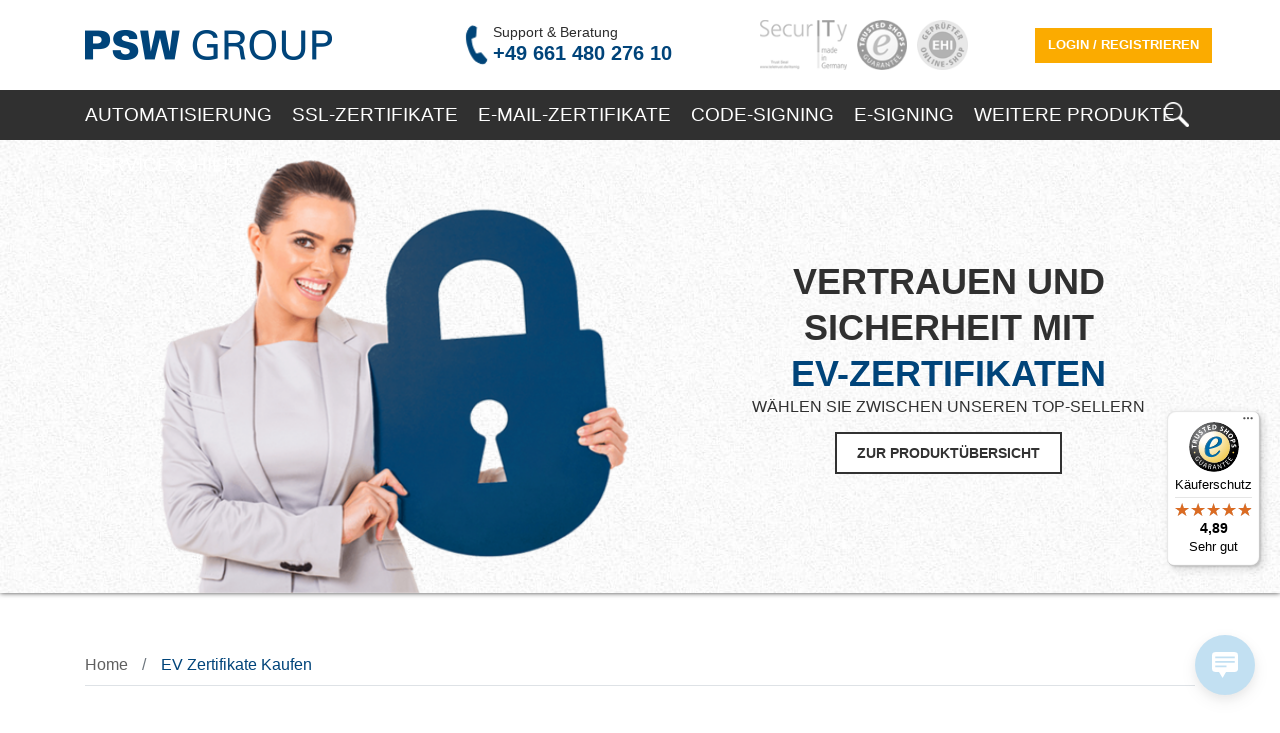

--- FILE ---
content_type: text/html; charset=utf-8
request_url: https://www.psw-group.de/ev-zertifikate-kaufen/
body_size: 15363
content:
<!DOCTYPE html>
<html lang="de-DE">
<head>
    <meta charset="utf-8">

<!-- 
	This website is powered by TYPO3 - inspiring people to share!
	TYPO3 is a free open source Content Management Framework initially created by Kasper Skaarhoj and licensed under GNU/GPL.
	TYPO3 is copyright 1998-2026 of Kasper Skaarhoj. Extensions are copyright of their respective owners.
	Information and contribution at https://typo3.org/
-->

<link rel="icon" href="/_assets/cf5a59fa2c05745ee0b01f98dd144410/Images/favicon-16x16.png" type="image/png">
<title>EV-Zertifikate Kaufen - PSW GROUP</title>
<meta name="generator" content="TYPO3 CMS">
<meta name="description" content="EV SSL-Zertifikate kaufen ab 199 € ✓Schnelle Ausstellung durch Pre-Validierung ✓ Portfolio: Thawte, GeoTrust, Sectigo, DigiCert, GlobalSign, SwissSign, Certum">
<meta name="viewport" content="width=device-width, initial-scale=1.0">
<meta name="robots" content="index,follow">


<link rel="stylesheet" href="/typo3temp/assets/compressed/merged-d9eb04466f41b0804a1b5face6ff938a-f9bc85976b3299131728ec3e0a996652.css?1765362220" media="all">




<script src="/typo3temp/assets/compressed/merged-1d89635e5eca5a831fc106eb3904701f-fb6c809db55796d28d7ffc4c0d7da730.js?1765362215"></script>



<meta name="google-site-verification" content="HyhYJ3VqsTDf_rciSggwLepIHKUmjG8vMN0dB1aaTRY" />      <script type="text/javascript" data-cmp-ab="1" src="https://cdn.consentmanager.net/delivery/autoblocking/4eb0daccb3dc.js" data-cmp-host="b.delivery.consentmanager.net" data-cmp-cdn="cdn.consentmanager.net" data-cmp-codesrc="0"></script>      <script type="text/javascript" data-cmp-ab="2" data-cmp-vendor="s974">
      var _paq = window._paq = window._paq || [];
      /* tracker methods like "setCustomDimension" should be called before "trackPageView" */
        _paq.push(['setExcludedReferrers', ['checkout.stripe.com']]);
        _paq.push(['setDomains', 'www.psw-group.de']);
        _paq.push(['setCookieDomain', 'www.psw-group.de']);
        _paq.push(['enableCrossDomainLinking']);
        _paq.push(['trackPageView']);
        _paq.push(['enableLinkTracking']);
    
        (function() {
          var u="https://matomo.psw-group.de/";
          _paq.push(['setTrackerUrl', u+'matomo.php']);
          _paq.push(['setSiteId', '14']);
          // We will also collect the website data into Website ID = 13
          _paq.push(['addTracker', u+'matomo.php', 13]);
          
          var d=document, g=d.createElement('script'), s=d.getElementsByTagName('script')[0];
          g.async=true; g.src=u+'matomo.js'; s.parentNode.insertBefore(g,s);
          })();
      </script><script type="application/ld+json">
{
  "@context": "http://schema.org",
  "@type": "LocalBusiness",
  "address": {
    "@type": "PostalAddress",
    "addressLocality": "36041 Fulda",
    "addressRegion": "Hessen",
    "streetAddress": "Flemmingstraße 20-22"
  },
  "aggregateRating": {
    "@type": "AggregateRating",
    "ratingValue": "4,9",
    "reviewCount": "615"
  },
  "description": "PSW GROUP - Unser Service geht über den Standard hinaus",
  "name": "PSW GROUP GmbH & Co. KG",
  "image": "https://www.psw-group.de/fileadmin/resources/img/psw-logo.jpg",
  "telephone": "+49 661 480 276 10"
}
</script>
<link rel="canonical" href="https://www.psw-group.de/ev-zertifikate-kaufen/">

</head>
<body>
  <!-- Google Tag Manager (noscript) -->
<noscript><iframe class="cmplazyload" data-cmp-vendor="s905" data-cmp-src="https://www.googletagmanager.com/ns.html?id=GTM-M9JNPCH"
height="0" width="0" style="display:none;visibility:hidden"></iframe></noscript>
<!-- End Google Tag Manager (noscript) -->

<!--typo3conf/ext/wacon_design/Resources/Public/Images/logo.svg-->
<mheader><div id="top"><div class="container"><div class="row"><div class="col-3 col-xl-4" id="logo"><a href="#"><div id="c1" class="frame frame-default frame-type-image frame-layout-0"><div class="ce-image ce-left ce-above"><div class="ce-gallery" data-ce-columns="1" data-ce-images="1"><div class="ce-row"><div class="ce-column"><figure class="image"><a href="/" title="PSW GROUP"><img class="image-embed-item" alt="Logo der PSW GROUP" title="PSW GROUP" src="/fileadmin/data/global/logos/psw-group.png" width="247" height="30" loading="lazy" /></a></figure></div></div></div></div></div></a></div><div class="col-3 col-xl-3 phone"><img src="/fileadmin/_processed_/f/4/csm_phone_645d4918b3.png" width="23" height="40" alt="Telefon – PSW GROUP" title="Telefon – PSW GROUP" /><div id="phone" class="col"><div id="c2" class="frame frame-default frame-type-text frame-layout-0"><p><em>Support &amp; Beratung</em><br><a href="tel://+4966148027610" target="_blank" title="Telefon" rel="noreferrer">+49 661 480 276 10</a></p></div></div></div><div class="col-3 col-xl-3" id="trusted"><div id="c3" class="frame frame-default frame-type-html frame-layout-0"><a title="Security Made In Germany" target="__BLANK" href="https://www.teletrust.de/ueber-teletrust/mitglieder/mitglied/psw_group_gmbh_co_kg"><img src="/fileadmin/template/img/it_security_color.png" alt="IT Security made in Germany – PSW GROUP" height="50" width="87"/></a><a title="Trusted Shops" target="__BLANK" href="https://www.trustedshops.de/bewertung/info_XCBCC550B1A5A83C465F624A732FE2D43.html"><img src="/fileadmin/template/img/trustedshops_color.png" alt="Trusted Shop – PSW GROUP" height="50"   width="50"/></a><a title="EHI Retail Institute" target="__BLANK" href="https://cert.ehi-siegel.de/webshop/psw-group-de_4034181?lang=deu" class="trustprofilePopup" title="Webshop Trustmark" target="_blank"><img src="/fileadmin/template/img/ehi_color.png" alt="EHI-Siegel – PSW GROUP" height="50" width="51"/></a></div></div><div class="col-3 col-xl-2" id="login"><a title="Login / Registrieren" href="/console/login/" class="btn">Login / Registrieren</a></div></div></div></div><div id="menu"><div class="container"><div class="mobilemenu pointer"><i class="fas fa-bars"></i></div><div class="mobilesearch pointer"><div class="icon" tabindex="0"></div></div><nav><div class="row sidebar-only-mob"><div class="col-12"><a title="Login / Registrieren" href="/console/login/" class="">Login / Registrieren</a></div></div><ul><li class="submenu mega"><span class="d-block d-lg-none dropdown-opener"></span><a href="/automatisierung/acme-zertifikate/">Automatisierung</a><div class="col-12 col-xl-11 drop"><div class="sub row"><div class="col-12 col-sm-12 col-lg-4"><div class="title">PKI &amp; CLM</div><ul><li><a href="/managed-pki/" title="MPKI-Lösungen">
                        MPKI-Lösungen
                      </a></li><li><a href="/essendi-xc-zertifikatsmanagement/" title="essendi xc Zertifikatsmanagement">
                        essendi xc Zertifikatsmanagement
                      </a></li><li><a href="/360-managed-pki-clm/" title="360° Managed PKI &amp; CLM">
                        360° Managed PKI &amp; CLM 
                      </a></li><li><a href="/keytalk-pki-managementplattform/" title="Keytalk PKI-Management">
                        Keytalk PKI-Management 
                      </a></li><li><a href="/zertifikatsmanagement-secardeo-topki/" title="Secardeo TOPKI">
                        Secardeo TOPKI 
                      </a></li></ul></div><div class="col-12 col-sm-12 col-lg-4"><div class="title">ACME-Zertifikate</div><ul><li><a href="/automatisierung/acme-zertifikate/" title="Übersicht">
                        Übersicht
                      </a></li></ul></div><div class="col-12 col-sm-12 col-lg-4"><div class="title">Wissen &amp; Support</div><ul><li><a href="/support/kategorie/ssl-zertifikate/" title="ACME-Support">
                        ACME-Support
                      </a></li></ul></div><div class="col-12 col-sm-12 col-lg-12 brands"><div class="title">CAs und Partner</div><img data-src="/fileadmin/template/img/ssl-brands/geotrust_logo.svg" loading="lazy" width="70" alt=""><img data-src="/fileadmin/template/img/ssl-brands/thawte_logo.svg" loading="lazy" width="70" alt=""><img data-src="/fileadmin/data/global/logos/essendi-it.svg" loading="lazy" width="70" alt=""><img data-src="/fileadmin/data/global/logos/360-gsa.png" loading="lazy" width="70" alt=""><img data-src="/fileadmin/data/global/logos/key-talk.png" loading="lazy" width="70" alt=""><img data-src="/fileadmin/data/global/logos/secardeo.svg" loading="lazy" width="70" alt=""></div></div><div class="productinfo text-center" style="background: url(/fileadmin/template/medien/megamenu/automatisierung-menue.jpg);"><div class="title">
            Zertifikatsmanagement vereinfachen
          </div><div class="teaser">
            Egal ob Unternehmen oder IT-Verantwortlicher - mit ACME erhalten Sie einen effizienten, sicheren und skalierbaren Weg zur Zertifikatsverwaltung.
          </div><button><a href="/automatisierung/acme-zertifikate/">
              Mit ACME starten
            </a></button></div></div></li><li class="submenu mega"><span class="d-block d-lg-none dropdown-opener"></span><a href="/ssl-zertifikate/" title="Übersicht SSL-Zertifikate">SSL-Zertifikate</a><div class="col-12 col-xl-11 drop"><div class="sub row"><div class="col-12 col-sm-12 col-lg-4"><div class="title">SSL-Zertifikate nach Typ</div><ul><li><a href="/ssl-zertifikate/einzel-ssl-zertifikate/" title="Einzel SSL-Zertifikate">
                        Einzel SSL-Zertifikate
                      </a></li><li><a href="/ssl-zertifikate/multidomain-ssl-zertifikate/" title="Multidomain SSL-Zertifikate">
                        Multidomain SSL-Zertifikate
                      </a></li><li><a href="/ssl-zertifikate/uc-ssl-zertifikate/" title="UC SSL-Zertifikate">
                        UC SSL-Zertifikate
                      </a></li><li><a href="/ssl-zertifikate/wildcard-ssl-zertifikate/" title="Wildcard SSL-Zertifikate">
                        Wildcard SSL-Zertifikate
                      </a></li></ul></div><div class="col-12 col-sm-12 col-lg-4"><div class="title">SSL-Zertifikate nach Validierung</div><ul><li><a href="/ssl-zertifikate/list/all/all/all/domainvalidation/all/all/all/0/0/ascending/page" title="Domainvalidierung (DV)">
                        Domainvalidierung (DV)
                      </a></li><li><a href="/ssl-zertifikate/list/all/all/all/organizationvalidation/all/all/all/0/0/ascending/page" title="Organisationsvalidierung (OV)">
                        Organisationsvalidierung (OV)
                      </a></li><li><a href="/ssl-zertifikate/list/all/all/all/extendedvalidation/all/all/all/0/0/ascending/page" title="Erweiterte Validierung (EV)">
                        Erweiterte Validierung (EV)
                      </a></li></ul></div><div class="col-12 col-sm-12 col-lg-4"><div class="title">SSL-Zertifikate Hilfe </div><ul><li><a href="/support/" title="PSW GROUP Support">
                        PSW GROUP Support
                      </a></li><li><a href="/ssl/tools/zertifikatstest" title="SSL-Check">
                        SSL-Check
                      </a></li><li><a href="/console/login" title="SSL-Dekoder">
                        SSL-Dekoder
                      </a></li><li><a href="/console/login" title="CSR-Generator">
                        CSR-Generator
                      </a></li><li><a href="/console/login" title="SSL-Konverter">
                        SSL-Konverter
                      </a></li><li><a href="https://github.com/psw-group" title="PSW API">
                        PSW API
                      </a></li><li><a href="/installationsservice" title="Installationsservice">
                        Installationsservice
                      </a></li></ul></div><div class="col-12 col-sm-12 col-lg-12 brands"><div class="title">SSL Brands</div><a href="/digicert/"><img data-src="/fileadmin/template/img/ssl-brands/digicert_logo.svg" loading="lazy" width="70" alt=""></a><a href="/sectigo/"><img data-src="/fileadmin/template/img/ssl-brands/sectigo.svg" loading="lazy" width="70" alt=""></a><a href="/thawte/"><img data-src="/fileadmin/template/img/ssl-brands/thawte.svg" loading="lazy" width="70" alt=""></a><a href="/geotrust/"><img data-src="/fileadmin/template/img/ssl-brands/geotrust.svg" loading="lazy" width="70" alt=""></a><a href="/globalsign/"><img data-src="/fileadmin/template/img/ssl-brands/globalsign.svg" loading="lazy" width="70" alt=""></a><a href="/swisssign/"><img data-src="/fileadmin/template/img/ssl-brands/swisssign_logo.svg" loading="lazy" width="70" alt=""></a><a href="/certum/"><img data-src="/fileadmin/template/img/ssl-brands/certum_logo.svg" loading="lazy" width="70" alt=""></a><a href="/alphassl/"><img data-src="/fileadmin/template/img/ssl-brands/alphassl.svg" loading="lazy" width="70" alt=""></a><a href="/geotrust/"><img data-src="/fileadmin/template/img/ssl-brands/rapidssl_logo.svg" loading="lazy" width="70" alt=""></a><a href="/d-trust/"><img data-src="/fileadmin/template/img/ssl-brands/d-trust.svg" loading="lazy" width="70" alt=""></a></div></div><div class="productinfo text-center" style="background: url(/fileadmin/template/medien/megamenu/hero2_mega.jpg);"><div class="title">
            Automatisierte Bestellung und Installation
          </div><div class="teaser">
            Nutzen Sie unsere PSW ACME Client und<br />
automatisieren die Bestellung<br />
und Installation
          </div><button><a href="/acme-client/">
              PSW ACME Client
            </a></button></div></div></li><li class="submenu mega"><span class="d-block d-lg-none dropdown-opener"></span><a href="/smime/" title="Übersicht E-Mail-Zertifikate">E-Mail-Zertifikate</a><div class="col-12 col-xl-11 drop"><div class="sub row"><div class="col-12 col-sm-12 col-lg-4"><div class="title">E-Mail Verschlüsselung nach Validierung</div><ul><li><a href="/smime/e-mailvalidierte-zertifikate/" title="E-Mailvalidierte Zertifikate">
                        E-Mailvalidierte Zertifikate
                      </a></li><li><a href="/smime/identitaetsvalidierte-zertifikate" title="Identitätsvalidierte Zertifikate">
                        Identitätsvalidierte Zertifikate
                      </a></li><li><a href="/smime/organisationsvalidierte-zertifikate/" title="Organisationsvalidierte Zertifikate">
                        Organisationsvalidierte Zertifikate
                      </a></li><li><a href="/smime/rsassa-pss/" title="RSASSA-PSS">
                        RSASSA-PSS
                      </a></li></ul></div><div class="col-12 col-sm-12 col-lg-4"><div class="title">E-Mail Verschlüsselung nach Klassen</div><ul><li><a href="/smime/list/class1/all/all/all/all/all/all/0/0/ascending/page" title="Class 1">
                        Class 1
                      </a></li><li><a href="/smime/list/class2/all/all/all/all/all/all/0/0/ascending/page" title="Class 2">
                        Class 2
                      </a></li><li><a href="/smime/list/class3/all/all/all/all/all/all/0/0/ascending/page" title="Class 3">
                        Class 3
                      </a></li></ul></div><div class="col-12 col-sm-12 col-lg-4"><div class="title">E-Mail Zertifikate für Vertrauen und Branding</div><ul><li><a href="/verified-mark-zertifikate" title="Verified Mark Zertifikate (VMC)">
                        Verified Mark Zertifikate (VMC)
                      </a></li><li><a href="/common-mark-zertifikate/" title="Common Mark Zertifikate (CMC)">
                        Common Mark Zertifikate (CMC)
                      </a></li></ul></div><div class="col-12 col-sm-12 col-lg-12 brands"><div class="title">E-Mail Verschlüsselungs Brands</div><a href="/digicert/"><img data-src="/fileadmin/template/img/ssl-brands/digicert_logo.svg" loading="lazy" width="70" alt=""></a><a href="/sectigo/"><img data-src="/fileadmin/template/img/ssl-brands/sectigo.svg" loading="lazy" width="70" alt=""></a><a href="/globalsign/"><img data-src="/fileadmin/template/img/ssl-brands/globalsign.svg" loading="lazy" width="70" alt=""></a><a href="/certum/"><img data-src="/fileadmin/template/img/ssl-brands/certum_logo.svg" loading="lazy" width="70" alt=""></a><a href="/swisssign/"><img data-src="/fileadmin/template/img/ssl-brands/swisssign_logo.svg" loading="lazy" width="70" alt=""></a><a href="/d-trust/"><img data-src="/fileadmin/template/img/ssl-brands/d-trust.svg" loading="lazy" width="70" alt=""></a><a href="/procilon/"><img data-src="/fileadmin/template/img/ssl-brands/procilon_logo.svg" loading="lazy" width="70" alt=""></a><a href="/eviden/"><img data-src="/fileadmin/template/img/ssl-brands/eviden-atos.svg" loading="lazy" width="70" alt=""></a></div></div><div class="productinfo text-center" style="background: url(/fileadmin/template/medien/megamenu/hero2_mega.jpg);"><div class="title">
            Einfache Zertifikatsverwaltung
          </div><div class="teaser">
            Nutzen Sie unsere PSW API oder<br />
PSW Konsole für Einzel- aber<br />
auch Mehrfachbestellungen
          </div><button><a href="/console/login" title="Login/Registrieren">
              Login/Registrieren
            </a></button></div></div></li><li class="submenu mega"><span class="d-block d-lg-none dropdown-opener"></span><a href="/code-signing/" title="Übersicht Code-Signing">Code-Signing</a><div class="col-12 col-xl-11 drop"><div class="sub row"><div class="col-12 col-sm-12 col-lg-4"><div class="title">Code-Signing nach Ausstellung</div><ul><li><a href="/code-signing/hardware-token/" title="Hardware Token">
                        Hardware Token
                      </a></li><li><a href="/code-signing/hsm/" title="HSM">
                        HSM
                      </a></li><li><a href="/code-signing/cloud/" title="Cloud">
                        Cloud
                      </a></li></ul></div><div class="col-12 col-sm-12 col-lg-4"><div class="title">Code-Signing nach Validierung</div><ul><li><a href="/code-signing/list/all/all/all/organizationvalidation/all/all/all/0/0/ascending/page-1/" title="Code Signing Standard">
                        Code Signing Standard
                      </a></li><li><a href="/code-signing/ev-code-signing" title="EV Code Signing">
                        EV Code Signing
                      </a></li></ul></div><div class="col-12 col-sm-12 col-lg-4"><div class="title">Code-Signing Hilfe</div><ul><li><a href="/support/category/codesigning-zertifikate/" title="PSW GROUP Support">
                        PSW GROUP Support
                      </a></li><li><a href="https://github.com/psw-group" title="PSW API">
                        PSW API
                      </a></li></ul></div><div class="col-12 col-sm-12 col-lg-12 brands"><div class="title">Code Signing Brands</div><a href="/sectigo/"><img data-src="/fileadmin/template/img/ssl-brands/sectigo.svg" loading="lazy" width="70" alt=""></a><a href="/digicert/"><img data-src="/fileadmin/template/img/ssl-brands/digicert_logo.svg" loading="lazy" width="70" alt=""></a><a href="/globalsign/"><img data-src="/fileadmin/template/img/ssl-brands/globalsign.svg" loading="lazy" width="70" alt=""></a></div></div><div class="productinfo text-center" style="background: url(/fileadmin/template/medien/megamenu/hero2_mega.jpg);"><div class="title">
            Einfache Zertifikatsverwaltung
          </div><div class="teaser">
            Nutzen Sie unsere PSW API oder<br />
PSW Konsole für Einzel- aber<br />
auch Mehrfachbestellungen
          </div><button><a href="/console/login" title="Login/Registrieren">
              Login/Registrieren
            </a></button></div></div></li><li class="submenu mega"><span class="d-block d-lg-none dropdown-opener"></span><a href="/esigning/">E-Signing</a><div class="col-12 col-xl-11 drop"><div class="sub row"><div class="col-12 col-sm-12 col-lg-4"><div class="title">E-SIGNING PRODUKTE</div><ul><li><a href="/esigning/document-signing" title="Document-Signing-Zertifikate">
                        Document-Signing-Zertifikate
                      </a></li><li><a href="/esigning/signius-signaturpakete" title="SIGNIUS Signaturpakete">
                        SIGNIUS Signaturpakete
                      </a></li><li><a href="/esigning/fortgeschrittene-elektronische-signatur/" title="Fortgeschrittene elektronische Signatur">
                        Fortgeschrittene elektronische Signatur
                      </a></li><li><a href="/esigning/qualifizierte-elektronische-signatur" title="Qualifizierte elektronische Signatur">
                        Qualifizierte elektronische Signatur
                      </a></li></ul></div><div class="col-12 col-sm-12 col-lg-4"><div class="title">E-SIGNING NACH ANZAHL</div><ul><li><a href="/esigning/document-signing/list/all/all/all/all/all/unbegrenzt/all/0/0/ascending/page" title="Keine Limitierung">
                        Keine Limitierung
                      </a></li><li><a href="/esigning/document-signing/list/all/all/all/all/all/500/all/0/0/ascending/page" title="500 Signaturen">
                        500 Signaturen
                      </a></li><li><a href="/esigning/document-signing/list/all/all/all/all/all/2000/all/0/0/ascending/page" title="2000 Signaturen">
                        2000 Signaturen
                      </a></li><li><a href="/esigning/document-signing/list/all/all/all/all/all/5000/all/0/0/ascending/page" title="5000 Signaturen">
                        5000 Signaturen
                      </a></li></ul></div><div class="col-12 col-sm-12 col-lg-4"><div class="title">E-SIGNING HILFE</div><ul><li><a href="/support/" title="PSW GROUP Support">
                        PSW GROUP Support
                      </a></li><li><a href="https://github.com/psw-group" title="PSW API">
                        PSW API
                      </a></li></ul></div><div class="col-12 col-sm-12 col-lg-12 brands"><div class="title">E-SIGNING BRANDS</div><a href="/digicert/"><img data-src="/fileadmin/template/img/ssl-brands/digicert_logo.svg" loading="lazy" width="70" alt=""></a><a href="/sectigo/"><img data-src="/fileadmin/template/img/ssl-brands/sectigo.svg" loading="lazy" width="70" alt=""></a><a href="/globalsign/"><img data-src="/fileadmin/template/img/ssl-brands/globalsign.svg" loading="lazy" width="70" alt=""></a><a href="/d-trust/"><img data-src="/fileadmin/template/img/ssl-brands/d-trust.svg" loading="lazy" width="70" alt=""></a><a href="/certum/"><img data-src="/fileadmin/template/img/ssl-brands/certum_logo.svg" loading="lazy" width="70" alt=""></a><a href="/esigning/signius-signaturpakete/"><img data-src="/fileadmin/data/global/logos/signius.svg" loading="lazy" width="70" alt=""></a></div></div><div class="productinfo text-center" style="background: url(/fileadmin/template/medien/megamenu/hero2_mega.jpg);"><div class="title">
            Einfache Zertifikatsverwaltung
          </div><div class="teaser">
            Nutzen Sie unsere PSW API oder<br />
PSW Konsole für Einzel- aber<br />
auch Mehrfachbestellungen
          </div><button><a href="https://www.psw-group.de/console/login" title="Login/Registrieren">
              Login/Registrieren
            </a></button></div></div></li><li class="submenu mega"><span class="d-block d-lg-none dropdown-opener"></span><a href="/softwarelizenzen/">Weitere Produkte</a><div class="col-12 col-xl-11 drop"><div class="sub row"><div class="col-12 col-sm-12 col-lg-4"><div class="title">Softwarelizenzen</div><ul><li><a href="/softwarelizenzen/plesk/" title="Plesk">
                        Plesk
                      </a></li><li><a href="/softwarelizenzen/liveconfig/" title="LiveConfig">
                        LiveConfig
                      </a></li><li><a href="/softwarelizenzen/cloudlinux/" title="CloudLinux">
                        CloudLinux
                      </a></li><li><a href="/softwarelizenzen/pdflib/" title="PDFlib">
                        PDFlib
                      </a></li></ul></div><div class="col-12 col-sm-12 col-lg-4"><div class="title">Vertrauenslösungen</div><ul><li><a href="/rapidlei/" title="RapidLEI">
                        RapidLEI
                      </a></li></ul></div><div class="col-12 col-sm-12 col-lg-4"><div class="title">Website Security</div><ul><li><a href="/website-security" title="Website Security">
                        Website Security
                      </a></li><li><a href="/website-security/backup-service" title="Backup-Service">
                        Backup-Service
                      </a></li><li><a href="/website-security/schwachstellen-scan" title="Schwachstellen Scan">
                        Schwachstellen Scan
                      </a></li><li><a href="/sectigo/sitelock" title="Sectigo SiteLock">
                        Sectigo SiteLock
                      </a></li></ul></div><div class="col-12 col-sm-12 col-lg-12 brands"><div class="title">Unsere Brands</div><a href="/softwarelizenzen/plesk/"><img data-src="/fileadmin/data/global/logos/plesk.svg" loading="lazy" width="70" alt=""></a><a href="/softwarelizenzen/liveconfig/"><img data-src="/fileadmin/data/global/logos/liveconfig.svg" loading="lazy" width="70" alt=""></a><a href="/softwarelizenzen/cloudlinux/"><img data-src="/fileadmin/data/global/logos/cloudlinux-os.svg" loading="lazy" width="70" alt=""></a><a href="/softwarelizenzen/pdflib/"><img data-src="/fileadmin/data/global/icons/pdflib.svg" loading="lazy" width="70" alt=""></a><a href="/rapidlei/"><img data-src="/fileadmin/data/global/logos/rapidlei.svg" loading="lazy" width="70" alt=""></a><a href="/verified-mark-zertifikate/"><img data-src="/fileadmin/template/img/ssl-brands/digicert_logo.svg" loading="lazy" width="70" alt=""></a><a href="/essendi-xc-zertifikatsmanagement/"><img data-src="/fileadmin/data/global/logos/essendi-it.svg" loading="lazy" width="70" alt=""></a><a href="/zertifikatsmanagement-secardeo-topki/"><img data-src="/fileadmin/data/global/logos/secardeo.svg" loading="lazy" width="70" alt=""></a><a href="/sectigo/sitelock/#c2693"><img data-src="/fileadmin/data/global/logos/sitelock.svg" loading="lazy" width="70" alt=""></a></div></div><div class="productinfo text-center" style="background: url(/fileadmin/template/medien/megamenu/hero1_mega.jpg);"><div class="title">
            Kompetente Produktberatung
          </div><div class="teaser">
            Unser Support unterstützt Sie gerne<br />
bei der Auswahl des richtigen<br />
Produkts!<br />
+49 661 / 480 276 10<br />
support@psw.de
          </div><button><a href="/kontakt/" title="Kontakt aufnehmen">
              Kontakt
            </a></button></div></div></li><li class="submenu mega"><span class="d-block d-lg-none dropdown-opener"></span><a href="/kontakt/">Service &amp; Hilfe</a><div class="col-12 col-xl-11 drop"><div class="sub row"><div class="col-12 col-sm-12 col-lg-4"><div class="title">PSW GROUP</div><ul><li><a href="/profil/" title="Profil">
                        Profil
                      </a></li><li><a href="/kontakt/" title="Kontakt">
                        Kontakt
                      </a></li><li><a href="/agb/" title="AGB">
                        AGB
                      </a></li><li><a href="/widerrufsrecht/" title="Widerrufsrecht">
                        Widerrufsrecht
                      </a></li><li><a href="/datenschutz/" title="Datenschutz">
                        Datenschutz
                      </a></li><li><a href="/impressum/" title="Impressum">
                        Impressum
                      </a></li><li><a href="/zertifizierungen" title="Zertifizierungen">
                        Zertifizierungen
                      </a></li><li><a href="/stellenangebote/" title="Stellenangebote">
                        Stellenangebote
                      </a></li></ul></div><div class="col-12 col-sm-12 col-lg-4"><div class="title">Service</div><ul><li><a href="/blog/" title="Blog">
                        Blog
                      </a></li><li><a href="/downloads/" title="Downloads">
                        Downloads
                      </a></li><li><a href="/bewertungsportale/" title="Bewertungsportale">
                        Bewertungsportale
                      </a></li><li><a href="/so-kaufen-sie-bei-uns/" title="So kaufen Sie bei uns">
                        So kaufen Sie bei uns
                      </a></li><li><a href="/zahlungsarten/" title="Zahlungsarten">
                        Zahlungsarten
                      </a></li><li><a href="/widerrufsformular/" title="Widerrufsformular">
                        Widerrufsformular
                      </a></li><li><a href="/reseller-werden/" title="Reseller werden">
                        Reseller werden
                      </a></li></ul></div><div class="col-12 col-sm-12 col-lg-4"><div class="title">Tools</div><ul><li><a href="https://www.psw-group.de/support/" title="PSW GROUP Support">
                        PSW GROUP Support
                      </a></li><li><a href="https://www.psw-group.de/acme-client/" title="PSW ACME Client">
                        PSW ACME Client
                      </a></li><li><a href="https://www.psw-group.de/ssl/tools/zertifikatstest" title="SSL-Check">
                        SSL-Check
                      </a></li><li><a href="/console/login" title="CSR-Generator">
                        CSR-Generator
                      </a></li><li><a href="/console/login" title="CSR-Decoder">
                        CSR-Decoder
                      </a></li><li><a href="/console/login" title="Zertifikat-Konverter">
                        Zertifikat-Konverter
                      </a></li><li><a href="https://github.com/psw-group" title="PSW API">
                        PSW API
                      </a></li><li><a href="https://www.psw-group.de/installationsservice/" title="Installationsservice">
                        Installationsservice
                      </a></li></ul></div><div class="col-12 col-sm-12 col-lg-12 brands"><div class="title">Social Media</div><a href="https://de.linkedin.com/company/pswgroup" target="_blank" rel="noreferrer" title="Besuche uns auf LinkedIn"><img data-src="/fileadmin/data/global/icons/linkedin.svg" loading="lazy" width="70" alt=""></a><a href="https://www.instagram.com/pswgroup/" target="_blank" rel="noreferrer" title="Besuche uns auf Instagram"><img data-src="/fileadmin/data/global/icons/instagram.svg" loading="lazy" width="70" alt=""></a><a href="https://www.youtube.com/channel/UCR00PB8_0s7LRPwGHB6UlgA" target="_blank" rel="noreferrer" title="Besuche uns auf YouTube"><img data-src="/fileadmin/data/global/icons/youtube.svg" loading="lazy" width="70" alt=""></a><a href="https://de-de.facebook.com/pswgroup" target="_blank" rel="noreferrer" title="Besuche uns auf Facebook"><img data-src="/fileadmin/data/global/icons/facebook.svg" loading="lazy" width="70" alt=""></a><a href="https://www.xing.com/pages/pswgroup" class="_blank"><img data-src="/fileadmin/data/global/icons/xing.svg" loading="lazy" width="70" alt=""></a><a href="https://x.com/pswgroup" target="_blank" rel="noreferrer" title="Besuche uns auf X"><img data-src="/fileadmin/data/global/icons/x.svg" loading="lazy" width="70" alt=""></a></div></div><div class="productinfo text-center" style="background: url(/fileadmin/template/medien/megamenu/hero1_mega.jpg);"><div class="title">
            Kompetente Produktberatung
          </div><div class="teaser">
            Unser Support unterstützt Sie gerne<br />
bei der Auswahl des richtigen<br />
Produkts!<br />
+49 661 / 480 276 10<br />
support@psw.de
          </div><button><a href="/kontakt/" title="Kontakt aufnehmen">
              Kontakt
            </a></button></div></div></li><li class="search pointer" title="Suche" tabindex="0"></li></ul></nav><div class="col-12 col-sm-12 col-lg-5" id="searchinput"><div id="c3113" class="frame frame-default frame-type-ke_search_pi1 frame-layout-0"><div class="tx-kesearch-pi1">
	
	<form method="get" id="form_kesearch_pi1" name="form_kesearch_pi1"  action="/suchergebnisse/">
		
                
    
    <fieldset class="kesearch_searchbox input">
        
        
        
        <input type="search" id="ke_search_sword" class="form-control" name="tx_kesearch_pi1[sword]" value="" placeholder="Suchbegriff eingeben..."  minlength="4" aria-label="Suchbegriff eingeben..." tabindex="0" />
        <input class="icon" type="submit" value="Finden" />
    </fieldset>

            
	</form>

</div>
</div></div></div></div></mheader>


<div class="main_content">
    
        <div id="pageContentHeader" class="homeslider-big">
            

<div id="homeslider">
    <div id="carouselExampleControls" class="carousel slide" data-ride="carousel">
        
            
                
            

            
        
                <div class="carousel-inner container">
            
        
            <div
                class="carousel-item row active ">

                <div class="col-12 col-md-5 image-bottom">
                    <div class="col-12">
                        
                            <img srcset="/fileadmin/_processed_/f/6/csm_ssl-zertifikate_und_ev_zertifikate_76af696a60.png 100w,
                      /fileadmin/_processed_/f/6/csm_ssl-zertifikate_und_ev_zertifikate_76af696a60.png 700w,
                /fileadmin/_processed_/f/6/csm_ssl-zertifikate_und_ev_zertifikate_2c3a40748b.png 900w,
                /fileadmin/_processed_/f/6/csm_ssl-zertifikate_und_ev_zertifikate_1c9e35196d.png 1200w" class="d-block" alt="EV Zertifikate kaufen" title="EV Zertifikate kaufen" src="/fileadmin/template/medien/Sliderimages/ssl-zertifikate_und_ev_zertifikate.png" width="667" height="492" />

                        
                    </div>
                </div>
                <div class="carousel-caption col-md-7 align-middle">
                    <div class="carousel-text">
                        
                            <p class="text-center"><span class="text_middle_bold">vertrauen und sicherheit mit</span></p>
<p class="text-center"><span class="text_middle"><strong>ev-zertifikaten</strong></span></p>
<p class="text-center"><span class="introtext_slider">Wählen Sie zwischen unseren Top-Sellern</span></p>
<p class="text-center"><a href="/ssl-zertifikate/ev-ssl-zertifikate/" class="cta_slider" title="EV-SSL-Zertifikate anzeigen">zur Produktübersicht</a></p>
                        
                    </div>
                </div>
                <div class="col-md-12 image-center">

                    
                </div>
            </div>

        
</div>



</div>
</div>

        </div>

        
            <div class="brotkrumen" style="padding-top: 20px; padding-bottom: 20px;">
                <div class="container">
                    <main>
                        <div class="row wrow">
                            <div class="col-md-12">
                                <nav aria-label="breadcrumb">
                                    <ol class="breadcrumb border-bottom pb-2">
                                        
                                            
                                                    
                                                            <li class="breadcrumb-item"><a href="/">Home</a></li>
                                                        
                                                
                                        
                                            
                                                    
                                                            
                                                                    <li class="breadcrumb-item active"><a href="/ev-zertifikate-kaufen/">EV Zertifikate Kaufen</a></li>
                                                                
                                                        
                                                
                                        
                                    </ol>
                                </nav>
                            </div>
                        </div>
                    </main>
                </div>
            </div>
        
        <!--TYPO3SEARCH_begin-->
        <div class="col-md-12" style="padding-top: 20px; padding-bottom: 20px;">
    <div class="container">
        <main class="row">
            
                
    

            <div id="c799" class="frame frame-default frame-type-text frame-layout-0 frame-space-after-large">
                
                
                    



                
                
                    

    
        <header>
            

	
			<h1 class="ce-headline-center">
				EV-Zertifikate kaufen – unsere Top-Seller 
			</h1>
		



            



            



        </header>
    



                
                

    <h4 class="text-center">&nbsp;</h4>
<h4 class="text-center"><strong>Erhöhen Sie effizient und zielgerichtet die Sicherheit und das Vertrauen für Ihre Webpräsenz. Mit der PSW GROUP als Sicherheitspartner profitieren Sie von Sicherheitslösungen, die individuell Ihrem Bedarf und Budget angepasst sind. Erleben Sie, dass Verschlüsselung günstig, einfach und effizient sein kann.</strong></h4>


                
                    



                
                
                    



                
            </div>

        


            
                <div class="frame frame-default frame-type-3col frame-layout-0">
    
    <div class="row wrow">
        <div class="col-md-4 mb-3">
            
                <div class="col-12 mt-5 iconCardElement">
    <div class="row mb-4">
        
                <div class="col-12 cardtop" style="text-align: center;">
                    
    
            
                    
                        <img src="/fileadmin/template/medien/comodo-ev-psw-group.png" width="249" height="316" alt="Sectigo (ehemals Comodo) EV" title="Sectigo EV" />
                    
                
        

                </div>
            
    </div>
    <div class="row mb-3">
        <div class="col-md-12 text-center cardheader">
            
                Sectigo (ehemals Comodo) EV ab 199,- €<br />
            
        </div>
    </div>
    <div class="row">
        <div class="col-md-12 text-justify cardtext">
            
                <p class="text text-center">(1 Jahr inkl. MwSt.)</p>
<p class="text text-center">Mit dem Kauf eines Sectigo (ehemals Comodo) EV erhalten Sie eine <b>grüne Adressleiste</b> sowie ein TrustSeal, zudem erhalten Sie eine Warranty von bis zu 1.750.000 $.</p>
<p class="text text-center">&nbsp;</p>
<p class="text text-center"><a href="/ssl-zertifikate/einzel-ssl-zertifikate/erweitert-validiert/" class="cta_slider" title="EV-Einzel-Zertifikate kaufen">Jetzt Kaufen</a></p><br />
            
        </div>
    </div>
</div>



            
        </div>
        <div class="col-md-4 mb-3">
            
                <div class="col-12 mt-5 iconCardElement">
    <div class="row mb-4">
        
                <div class="col-12 cardtop" style="text-align: center;">
                    
    
            
                    
                        <img src="/fileadmin/template/medien/ssl-webserver-psw-group.png" width="249" height="316" alt="thawte SSL WebServer with EV – PSW GROUP" title="thawte SSL WebServer with EV – PSW GROUP" />
                    
                
        

                </div>
            
    </div>
    <div class="row mb-3">
        <div class="col-md-12 text-center cardheader">
            
                SSL WebServer with EV ab 199,- €<br />
            
        </div>
    </div>
    <div class="row">
        <div class="col-md-12 text-justify cardtext">
            
                <p class="text text-center">(1 Jahr inkl. MwSt.)</p>
<p class="text text-center">Kaufen Sie das SSL WebServer with EV von Thawte, erhalten Sie eine Warranty von 1.500.000 $, eine <b>grüne Adressleiste</b> und ein dynamisches SiteSeal.</p>
<p class="text text-center">&nbsp;</p>
<p class="text text-center"><a href="/ssl-zertifikate/einzel-ssl-zertifikate/erweitert-validiert/" class="cta_slider" title="EV-Einzel-Zertifikate kaufen">Jetzt Kaufen</a></p><br />
            
        </div>
    </div>
</div>



            
        </div>
        <div class="col-md-4 mb-3">
            
                <div class="col-12 mt-5 iconCardElement">
    <div class="row mb-4">
        
                <div class="col-12 cardtop" style="text-align: center;">
                    
    
            
                    
                        <img src="/fileadmin/template/medien/true-businessid-psw-group.png" width="249" height="317" alt="GeoTrust True Business ID with EV – PSW GROUP" title="GeoTrust True Business ID with EV – PSW GROUP" />
                    
                
        

                </div>
            
    </div>
    <div class="row mb-3">
        <div class="col-md-12 text-center cardheader">
            
                True Business ID with EV ab 199,- € / Jahr<br />
            
        </div>
    </div>
    <div class="row">
        <div class="col-md-12 text-justify cardtext">
            
                <p class="text text-center">(1 Jahr inkl. MwSt.)</p>
<p class="text text-center">Bei dem Kauf eines True Business ID with EV von GeoTrust erhalten Sie die <b>grüne Adressleiste</b>, ein dynamisches SiteSeal sowie eine Warranty von 1.500.000 $.</p>
<p class="text text-center">&nbsp;</p>
<p class="text text-center"><a href="/ssl-zertifikate/einzel-ssl-zertifikate/erweitert-validiert/" class="cta_slider" title="EV-Einzel-Zertifikate kaufen">Jetzt Kaufen</a></p><br />
            
        </div>
    </div>
</div>



            
        </div>
    </div>

</div>

            
        </main>
    </div>
</div><div class="col-md-12"
     style="background-color: #00447a; color: white !important; padding-top: 20px; padding-bottom: 20px;">
    <div class="container">
        <main class="row">
            
                
    

            <div id="c805" class="frame frame-default frame-type-header frame-layout-0 frame-space-before-medium frame-space-after-medium">
                
                
                    



                
                
                    

    
        <header>
            

	
			<h2 class="ce-headline-center">
				EV-Zertifikate kaufen und grüne Adressleiste erhalten
			</h2>
		



            



            



        </header>
    



                
                
                
                    



                
                
                    



                
            </div>

        


            
                <div class="frame frame-default frame-type-2col frame-layout-0">
    
    <div class="row wrow">
        <div class="col-md-6 mb-3">
            
                
    

            <div id="c807" class="frame frame-default frame-type-text frame-layout-0">
                
                
                    



                
                
                    

    



                
                

    <p class="text-justify">Holen Sie sich die maximale Absicherung für Ihre Website und leben Sie Datenschutz mit EV-Zertifikaten. Diese höchste Validierungsstufe bei SSL-Zertifikaten schafft hohes Vertrauen in Ihre Website: Ihre Website-Besucher erkennen an der grünen Adressleiste sofort, dass Ihnen der Schutz persönlicher Daten sehr wichtig ist.<br> <br> Schon auf den ersten Blick wird für Besucher ebenfalls sichtbar, wer hinter der Domain steckt. Sie zeigen sich transparent und schaffen somit Vertrauen, was Ihren Umsatz stärkt. Heben Sie sich durch eine starke Validierung vom Wettbewerb ab! Ihr Extended Validation-Zertifikat, kurz: EV-Zertifikat, schafft deshalb dieses Vertrauen, weil Sie als Zertifikate-Inhaber intensiv geprüft, also validiert werden. Nur wenn Sie in einem öffentlichen Register wie dem Handelsregister geführt werden, können Sie ein EV-Zertifikat kaufen. Dennoch ist es nicht schwer, ein solches Hochsicherheits-Zertifikat zu installieren. Lassen Sie sich dazu beraten oder buchen Sie unseren Installationsservice!</p>


                
                    



                
                
                    



                
            </div>

        


            
        </div>
        <div class="col-md-6 mb-3">
            
                
    

            <div id="c808" class="frame frame-default frame-type-image frame-layout-0">
                
                
                    



                
                
                    

    



                
                

    <div class="ce-image ce-center ce-above">
        

    <div class="ce-gallery" data-ce-columns="1" data-ce-images="1">
        
            <div class="ce-outer">
                <div class="ce-inner">
        
        
            <div class="ce-row">
                
                    
                        <div class="ce-column">
                            

        
<figure class="image">
    
            
                    
<img class="image-embed-item" alt="Bild grüne Adressleiste" src="/fileadmin/template/medien/gruene-adressleiste-psw-group.jpg" width="481" height="373" loading="lazy" />


                
        
    
</figure>


    


                        </div>
                    
                
            </div>
        
        
                </div>
            </div>
        
    </div>



    </div>


                
                    



                
                
                    



                
            </div>

        


            
        </div>
    </div>
    
</div>

            
        </main>
    </div>
</div><div class="col-md-12" style="padding-top: 20px; padding-bottom: 20px;">
    <div class="container">
        <main class="row">
            
                
    

            <div id="c810" class="frame frame-default frame-type-text frame-layout-0">
                
                
                    



                
                
                    

    
        <header>
            

	
			<h2 class="tc13 ">EV-Zertifikate kaufen: FAQ</h2>
		



            



            



        </header>
    



                
                

    <p>&nbsp;</p>
<p><a href="#c811" title="Zur Antwort">1.) Welche Websites sollten EV-Zertifikate verwenden?</a><br> <a href="#c817" title="Zur Antwort">2.) Welche bekannten Websites verwenden EV-Zertifikate?</a><br> <a href="#c812" title="Zur Antwort">3.) Wie funktioniert Extended Validation?</a><br> <a href="#c813" title="Zur Antwort">4.) Ist ein höheres Maß an Authentifizierung überhaupt erforderlich?</a><br> <a href="#c814" title="Zur Antwort">5.) Kann jede Website EV-Zertifikate einbinden?</a><br> <a href="#c815" title="Zur Antwort">6.) Welche Informationen sind für die Anmeldung erforderlich?</a><br> <a href="#c816" title="Zur Antwort">7.) Wie lange dauert das Ausstellen eines EV-Zertifikats?</a><br> &nbsp;</p>


                
                    



                
                
                    



                
            </div>

        


            
                
    

            <div id="c811" class="frame frame-default frame-type-text frame-layout-0 frame-space-before-medium">
                
                
                    



                
                
                    

    



                
                

    <div id="c1875"><h3><strong>Welche Websites sollten EV-Zertifikate verwenden?</strong></h3><div class="ce-textpic ce-right ce-intext"><div class="ce-bodytext"><p id="faq1">Verschlüsselung ist für jede Website ein wichtiges Thema! Grundsätzlich ist es so, dass eine höhere Validierungsstufe dann angebracht ist, wenn mehr persönliche Daten eingegeben werden können. Das bedeutet: beim privaten Blog genügen domainvalidierte SSL-Zertifikate. Sind jedoch Kommentare mit Eingabe der E-Mail-Adresse, Newsletter-Bestellungen oder sonstige Eingaben möglich, müssen die persönlichen Daten mindestens mit einem organisationsvalidierten SSL/TLS-Zertifikat geschützt werden.<br> <br> Das Extended Validation-Zertifikat ist die höchste Schutzstufe. Mit diesen EV-Zertifikaten schützen Sie Sites fürs Online-Banking, Social Media-Sites werden mittels EV-Zertifikat abgesichert, aber auch Online-Shops und Sites, in denen mehr Eingaben möglich sind, sind auf diesen XXL-Schutz angewiesen. Mittlerweile werden sogar Abmahnungen für Sites fällig, die gänzlich ohne SSL/TLS-Verschlüsselung ungeschützt im Web liegen. Heben Sie sich davon ab und gönnen Sie den persönlichen Daten Ihrer Website-Besucher maximalen Schutz – mit EV-Zertifikaten.</p></div></div></div>


                
                    



                
                
                    



                
            </div>

        


            
                
    

            <div id="c817" class="frame frame-default frame-type-text frame-layout-0 frame-space-before-medium">
                
                
                    



                
                
                    

    



                
                

    <div id="c1876"><h3><strong>Welche bekannten Websites verwenden EV-Zertifikate?</strong></h3><div class="ce-textpic ce-right ce-intext"><div class="ce-bodytext"><p id="faq2">EV-Zertifikate erkennen Sie ganz einfach an der grünen Adressleiste. Anschauen können Sie sich dies beispielsweise auf unserer Site psw-group.de. Auch die VR-Banken verwenden EV-Zertifikate, wie Sie am Beispiel der VR Genossenschaftsbank Fulda eG sehen können. Der Gebrauchthändler medimops verschlüsselt ebenfalls mit der stärksten Verschlüsselung. Hier sehen Sie gut, dass die momox GmbH Inhaber von medimops.de ist. Interessant ist auch der Elektro-Riese Conrad Elektronik: die österreichische Website nutzt bereits diesen stärksten SSL-Schutz. Wie Sie sehen, werden EV-Zertifikate von den verschiedensten Branchen eingesetzt. Das macht Sinn – denn immer da, wo viele persönliche Daten eingegeben werden können, muss dieser maximale Schutz hin.</p></div></div></div>


                
                    



                
                
                    



                
            </div>

        


            
                
    

            <div id="c812" class="frame frame-default frame-type-text frame-layout-0 frame-space-before-medium">
                
                
                    



                
                
                    

    



                
                

    <div id="c1877"><h3><strong>Wie funktioniert Extended Validation?</strong></h3><div class="ce-textpic ce-right ce-intext"><div class="ce-bodytext"><p id="faq3">Um Betrug mit falsch ausgestellten SSL/TLS-Zertifikaten zu verhindern, existieren verschiedene Validierungsstufen. Domainvalidierte (DV) SSL/TLS-Zertifikate werden ausschließlich über die Domain validiert. Die zweite Stufe sind OV-Zertifikate, also organisationsvalidierte SSL/TLS-Zertifikate. Neben einer Domainvalidierung via E-Mail oder Hash senden Domaininhaber bestimmte Dokumente an die Zertifizierungsstelle (CA), um bezeugen zu können, dass das Unternehmen Domaininhaber ist. Ob der Ansprechpartner tatsächlich existiert, wird telefonisch geprüft. Dafür muss die Telefonnummer des Unternehmens in einem öffentlichen Telefonbuch eingetragen sein.<br> <br> Für ein Extended Validation (EV)-Zertifikat durchlaufen Sie diese Prüfungen ebenfalls. Idealerweise sind Sie bei UPIK eingetragen. Auch der WHOIS-Eintrag wird abgeglichen: Achten Sie bitte darauf, dass Ihr Unternehmen als Domain-Inhaber registriert ist. Neben den bereits erwähnten Schritten muss der Besteller des EV-Zertifikats in einem öffentlichen Register (z. B. Handelsregister) geführt werden, Dokumente unterzeichnen und telefonisch seine Identität bestätigen können.</p></div></div></div>


                
                    



                
                
                    



                
            </div>

        


            
                
    

            <div id="c813" class="frame frame-default frame-type-text frame-layout-0 frame-space-before-medium">
                
                
                    



                
                
                    

    



                
                

    <div id="c1878"><h3><strong>Ist ein höheres Maß an Authentifizierung überhaupt erforderlich?</strong></h3><div class="ce-textpic ce-right ce-intext"><div class="ce-bodytext"><p id="faq4">Zugegeben: EV-Zertifikate sind die teuerste Schutzlösung. Jedoch ist der Preis gering angesichts des Nutzens! Wie die höheren Kosten entstehen, wird deutlich, wenn Sie den Abschnitt "Wie funktioniert Extended Validation?" gelesen haben. Denn der Mehraufwand in der Validierung muss natürlich entsprechend honoriert werden. Machen diese Mehrausgaben und dieses Mehr an Prüfung denn Sinn?<br> <br> Unbedingt! Abgesehen von der grünen Adressleiste, die jedem Website-Besucher zeigt, wer sich hinter der Site verbirgt und dass Datenschutz ernst genommen wird, sind die Verschlüsselungsparameter deutlich sicherer als bei anderen Zertifikaten. EV-Zertifikate weisen die höchste Browserkompatibilität auf und werden grundsätzlich mit mind. 256 Bit verschlüsselt. Dank der umfassenden Prüfung Ihrer Identität ist Zertifikate-Betrug mit EV-Zertifikaten nahezu ausgeschlossen. Sie weisen sich als Domain-Inhaber aus und so wird es auch in der auffällig grünen Adressleiste verdeutlicht. Website-Besucher können sicher sein, dass sie sich tatsächlich auf Ihrer Site befinden, und Sie können darauf vertrauen, alle Daten bestmöglich geschützt zu haben. Damit kommen Sie auch den stetig steigenden rechtlichen Anforderungen an den Datenschutz nach.</p></div></div></div>


                
                    



                
                
                    



                
            </div>

        


            
                
    

            <div id="c814" class="frame frame-default frame-type-text frame-layout-0 frame-space-before-medium">
                
                
                    



                
                
                    

    



                
                

    <div id="c1879"><h3><strong>Kann jede Website EV-Zertifikate einbinden?</strong></h3><div class="ce-textpic ce-right ce-intext"><div class="ce-bodytext"><p id="faq5">Damit Sie EV-Zertifikate verwenden können, muss Ihre Organisation in einem öffentlichen Register wie dem Handelsregister zu finden sein. Weiter wird der WHOIS-Eintrag geprüft: Domain-Inhaber sollte das Unternehmen sein, welches das EV-Zertifikat bestellt. Um telefonisch validieren zu können, muss darüber hinaus die Telefonnummer der Organisation in einem öffentlichen Telefonbuch, idealerweise UPIK, eingetragen sein. Sind die Validierungs-Voraussetzungen erfüllt, können Sie ein EV-Zertifikat in Ihre Website einbinden.</p></div></div></div>


                
                    



                
                
                    



                
            </div>

        


            
                
    

            <div id="c815" class="frame frame-default frame-type-text frame-layout-0 frame-space-before-medium">
                
                
                    



                
                
                    

    



                
                

    <div id="c1880"><h3><strong>Welche Informationen sind für die Anmeldung erforderlich?</strong></h3><div class="ce-textpic ce-right ce-intext"><div class="ce-bodytext"><p id="faq6">Um die Domain zu authentifizieren, ist zunächst der Domainname wichtig. Die Unternehmensbezeichnung (im Feld Organisation anzugeben) im CSR muss identisch mit der Handelsregister-Registrierung und dem Telefonbucheintrag sein. Der Domainname ist wahlweise bei ICANN oder IANA registriert. Zum Unternehmen sind Domaininhaber, Organisation, Adresse, PLZ, Ort und Land zu nennen. Weiter benötigen Sie eine funktionierende E-Mail-Adresse, die im WHOIS Ihrer Domain zugehörig ist.<br> <br> Im Anschluss wird Ihre Organisation validiert. Dafür zeigen Sie entsprechende Auszüge aus möglichen öffentlichen Registern (Handels-, Vereins- oder Genossenschaftsregisterauszüge) oder belegen mit Markenbescheinigungen/-urkunden Ihre Organisation. Ihre Organisation ist idealerweise in der Telefondatenbank UPIK eingetragen.<br> <br> Nun wird Ihre Geschäftstätigkeit bestätigt: Ihr Unternehmen existiert bereits seit mehr als drei Jahren. Dies belegen Sie entweder mittels Handelsregistereintrag oder mithilfe des Kreditinstituts, bei dem Sie ein gültiges Bankkonto führen, oder mithilfe eines Anwalts/ Notars. Weiter werden Ihre Geschäftsadresse und Ihre Telefonnummer durch verschiedene Belege geprüft. Zu guter Letzt erhält der Ansprechpartner, der ebenfalls in der Anmeldung angegeben wird, einen prüfenden Anruf. Als Hauptansprechpartner sind Sie von der Geschäftsleitung befugt, EV-Zertifikate zu erwerben – auch dieser Nachweis gehört in die Anmeldung zum EV-Zertifikat.</p></div></div></div>


                
                    



                
                
                    



                
            </div>

        


            
                
    

            <div id="c816" class="frame frame-default frame-type-text frame-layout-0 frame-space-before-medium">
                
                
                    



                
                
                    

    



                
                

    <div id="c1881"><h3><strong>Wie lange dauert das Ausstellen eines EV-Zertifikats?</strong></h3><div class="ce-textpic ce-right ce-intext"><div class="ce-bodytext"><p id="faq7">Aufgrund der strengen Authentifizierungsmethoden dauert die Ausstellung eines EV-Zertifikats länger als die Ausstellung geringer validierter SSL/TLS-Zertifikate. Sie können rund 10 bis 14 Tage für die Ausstellung einplanen. Ihre Daten werden manuell nachgeprüft und eine ordentliche Prüfung, die vor Phishing und anderen Betrügereien schützt, dauert einige Tage.</p></div></div></div>


                
                    



                
                
                    



                
            </div>

        


            
        </main>
    </div>
</div>
        <!--TYPO3SEARCH_end-->
    
</div>

<!--typo3conf/ext/wacon_design/Resources/Public/Images/logo.svg-->
<footer><div class="top"></div><div class="scrollup"></div><div id="footernav"><div class="container"><div class="content row justify-content-center"><div class="col-12 col-sm-4 col-lg-2"><div id="c81" class="frame frame-default frame-type-text frame-layout-0"><header><p class="tc12 ">PSW GROUP</h2></header><ul><li><a href="/profil/" title="Zum Profil der PSW GROUP">Profil</a></li><li><a href="/zertifizierungen/">Zertifizierungen</a></li><li><a href="/bewertungsportale/" title="Unsere Bewertungen">Bewertungsportale</a></li><li><a href="/stellenangebote/" title="Zu Stellenangeboten der PSW GROUP">Stellenangebote</a></li></ul></div><div id="c139" class="frame frame-default frame-type-text frame-layout-0"><header><p class="tc12 ">SERVICE</h2></header><ul><li data-list-item-id="e2ab62b0e4831ba175b46f2e8d85198d5"><a href="/kontakt/" title="Kontakt mit der PSW GROUP aufnehmen!">Hilfe und Kontakt</a></li><li data-list-item-id="e6b8e1a21b8806f6685c0a2c695bb085a"><a href="/so-kaufen-sie-bei-uns/" title="Zur Bestell-Anleitung">So kaufen Sie bei uns</a></li><li data-list-item-id="e9411a4e3cb27585c8b2b88af201ffd15"><a href="/zahlungsarten/" title="Zu Zahlungsarten">Zahlungsarten</a></li><li data-list-item-id="ea8105c135d23261971aec0abb92683b2"><a href="/widerrufsformular/" title="Zum Widerrufsformular">Widerrufsformular</a></li><li data-list-item-id="ea5d6cb6f691fd8b946ec35a1dd69b76b"><a href="/downloads/" title="Hilfreiche Downloads">Downloads</a></li><li data-list-item-id="e7d3d4e42712080c5a0ec54826fc880c1"><a href="/blog" target="_blank" title="Zum PSW GROUP Blog">Blog</a></li><li data-list-item-id="ef683dadac5c80c056c2eba85bc3a83b0"><a href="https://www.psw-group.de//reseller-werden?contact=Reseller" target="_blank" title="Reseller werden">Reseller werden</a></li><li data-list-item-id="ea3657645e53122c343ebf55ee8abfb8e"><a href="/support" target="_blank">PSW GROUP Support</a></li><li data-list-item-id="e126e5299be4f14fba85fb07e289d3689"><a href="/newsletter-abonnieren/" title="Zum PSW GROUP-Newsletter">Newsletter</a></li></ul></div></div><div class="col-12 col-sm-4 col-lg-2"><div id="c140" class="frame frame-default frame-type-text frame-layout-0"><header><p class="tc12 ">SSL-ZERTIFIKATE</h2></header><ul><li><a href="/ssl-zertifikate/einzel-ssl-zertifikate/domainvalidiert/" title="Zu Domainvalidierten SSL-Zertifikaten">Domainvalidiert</a></li><li><a href="/ssl-zertifikate/einzel-ssl-zertifikate/organisationsvalidiert/" title="Zu Organisationsvalidierten SSL-Zertifikaten">Organisationsvalidiert</a></li><li><a href="/ssl-zertifikate/einzel-ssl-zertifikate/erweitert-validiert/" title="Zu erweitert validierten SSL-Zertifikaten">Erweitert validiert</a></li><li><a href="/acme-client/">PSW ACME Client</a></li><li><a href="/installationsservice/" title="Zum Installationsservice">Installationsservice</a></li></ul></div><div id="c84" class="frame frame-default frame-type-text frame-layout-0"><header><p class="tc12 ">SCHULUNGEN</h2></header><ul><li><a href="https://www.psw-training.de/iso27001" target="_blank" rel="noreferrer">ISO/IEC 27001</a></li><li><a href="https://www.psw-training.de/iso19011" target="_blank" rel="noreferrer">ISO 19011</a></li><li><a href="https://www.psw-training.de/fitsm" target="_blank" rel="noreferrer">FitSM</a></li><li><a href="https://www.psw-training.de/automotive-isms" target="_blank" rel="noreferrer">Automotive ISMS</a></li><li><a href="https://www.psw-training.de/iso42001" target="_blank" title="Mehr zu den ISO/IEC 42001-Schulungen" rel="noreferrer">ISO/IEC 42001</a></li><li><a href="https://www.psw-training.de/sicherheit-verschluesselung/zertifikate-pki" target="_blank" title="Mehr zu den Schulngen zu Zertifikate &amp; PKI" rel="noreferrer">Zertifikate &amp; PKI</a></li><li><a href="https://www.psw-training.de/weitere" target="_blank" rel="noreferrer">weitere Schulungen</a></li><li><a href="https://www.psw-training.de/webinare" target="_blank" rel="noreferrer">Webinare</a></li></ul></div></div><div class="col-12 col-sm-4 col-lg-2"><div id="c138" class="frame frame-default frame-type-text frame-layout-0"><header><p class="tc12 ">E-MAIL-ZERTIFIKATE</h2></header><ul><li><a href="/smime/e-mailvalidierte-zertifikate/" title="Zu E-Mailvalidierten-Zertifikaten">E-Mailvalidierte-Zertifikate</a></li><li><a href="/smime/identitaetsvalidierte-zertifikate/" title="Zu Identitätsvalidierten-Zertifikaten">Identitätsvalidierte-Zertifikate</a></li><li><a href="/smime/organisationsvalidierte-zertifikate/" title="Zu Organisationsvalidierten-Zertifikaten">Organisationsvalidierte-Zertifikate</a></li><li><a href="/smime/rsassa-pss/" title="Zu RSASSA-PSS">RSASSA-PSS</a></li></ul></div><div id="c2741" class="frame frame-default frame-type-text frame-layout-0"><header><p class="tc12 ">BERATUNG</h2></header><ul><li><a href="https://www.psw-consulting.de/beratung/datenschutz" target="_blank" rel="noreferrer">Datenschutz</a></li><li><a href="https://www.psw-consulting.de/beratung/iso-27001" target="_blank" rel="noreferrer">Informationssicherheit</a></li><li><a href="https://www.psw-consulting.de/sensibilisierung" target="_blank" rel="noreferrer">Sensibilisierung</a></li></ul></div></div><div class="col-12 col-sm-4 col-lg-2"><div id="c82" class="frame frame-default frame-type-text frame-layout-0"><header><p class="tc12 ">CODE SIGNING</h2></header><ul><li><a href="/code-signing/hardware-token/" title="Zu Code Signing Zertifikate via Hardware Token">Hardware Token</a></li><li><a href="/code-signing/hsm/" title="Zu den Code Signing Zertifikaten via HSM">HSM</a></li><li><a href="/code-signing/cloud/" title="Zu den Code Signing Zertifikaten via Cloud">Cloud</a></li></ul></div><div id="c2742" class="frame frame-default frame-type-text frame-layout-0"><header><p class="tc12 ">RECHTLICHES </h2></header><ul><li><a href="/agb/" title="AGBs der PSW GROUP ansehen">AGB</a></li><li><a href="/agb-fuer-leis/">AGB LEIs</a></li><li><a href="/widerrufsrecht/" title="Ihr Widerrufsrecht bei der PSW GROUP">Widerrufsrecht</a></li><li><a href="/datenschutz/" title="Datenschutzinformationen für Sie">Datenschutz</a></li><li><a href="/datenschutz/konsole/#c2853">Datenschutz PSW Konsole</a></li><li><a href="/impressum/" title="Zum Impressum">Impressum</a></li><li><a href="/impressum/">Streitschlichtung</a></li></ul></div></div><div class="col-12 col-sm-4 col-lg-2"><div id="c141" class="frame frame-default frame-type-text frame-layout-0"><header><p class="tc12 ">SOFTWARELIZENZEN</h2></header><ul><li><a href="/softwarelizenzen/plesk/">Plesk</a></li><li><a href="/softwarelizenzen/liveconfig/" title="Zu LiveConfig">LiveConfig</a></li><li><a href="/softwarelizenzen/cloudlinux/" title="Zu CloudLinux">CloudLinux</a></li><li><a href="/softwarelizenzen/pdflib/" title="Zu PDFLib">PDFLib</a></li></ul></div></div><div class="col-12 col-sm-4 col-lg-2"><div id="c92" class="frame frame-default frame-type-text frame-layout-0"><header><p class="tc12 ">MPKI SERVICE</h2></header><ul><li><a href="/managed-pki/" title="Zu MPKI Services">Managed PKI</a></li></ul></div></div></div></div></div><div id="copyright"><div class="container"><div class="row"><div class="col-12 col-sm-12 col-lg-6 adress"><div id="c83" class="frame frame-default frame-type-textpic frame-layout-0"><div class="ce-textpic ce-center ce-above"><div class="ce-bodytext"><p><strong>PSW GROUP GmbH &amp; Co. KG, Flemingstraße 20-22, 36041 Fulda</strong></p></div></div></div></div><div class="col-12 col-sm-12 col-lg-6 socialmedia"><ul><li><a href="https://de.linkedin.com/company/pswgroup" target="_blank" rel="noreferrer" title="LinkedIn PSW GROUP"><i class="fab fa-linkedin"></i></a></li><li><a href="https://www.instagram.com/pswgroup/" target="_blank" rel="noreferrer" title="Instagram PSW GROUP"><i class="fab fa-instagram-square"></i></a></li><li><a href="https://www.youtube.com/channel/UCR00PB8_0s7LRPwGHB6UlgA" target="_blank" rel="noreferrer" title="YouTube PSW GROUP"><i class="fab fa-youtube-square"></i></a></li><li><a href="https://facebook.com/pswgroup" target="_blank" rel="noreferrer" title="Facebook PSW GROUP"><i class="fab fa-facebook-square"></i></a></li><li><a href="https://www.xing.com/pages/pswgroup"><i class="fab fa-xing-square"></i></a></li></ul></div></div></div></div></footer><div class="mobileoverlay"></div>


<!-- Integration PSW Group Chat -->
 
    
    

            <a id="c3390"></a>
            
            
            
                



            
            
            

    <call-us 
phonesystem-url="https://3cx.psw.net" 
style="position:fixed;font-size:16px;line-height:17px;z-index: 99999;--call-us-main-accent-color:#3397D4;--call-us-main-background-color:#FFFFFF;--call-us-plate-background-color:#373737;--call-us-plate-font-color:#E6E6E6;--call-us-main-font-color:#000000;--call-us-agent-bubble-color:#00000010;right: 20px; bottom: 20px;" 
id="wp-live-chat-by-3CX" 
minimized="true" 
animation-style="noanimation" 
party="LiveChat758020" 
minimized-style="bubbleright" 
allow-call="false" 
allow-video="false" 
allow-soundnotifications="true" 
enable-mute="true" 
enable-onmobile="true" 
offline-enabled="true" 
enable="true" 
ignore-queueownership="false" 
authentication="name" 
show-operator-actual-name="true" 
aknowledge-received="true" 
gdpr-enabled="true" 
gdpr-message="Die Nutzung der Chatfunktion ist freiwillig. Die Datenverarbeitungen erfolgen ausschlieÃŸlich auf unseren Systemen. Weitere Informationen finden Sie in unserer Datenschutzerkl&auml;rung:

https://www.psw-group.de/datenschutz/#c254
" 
message-userinfo-format="both" 
message-dateformat="both" 
lang="browser" 
button-icon-type="default" 
invite-message="Hallo! Wie k&ouml;nnen wir Ihnen weiterhelfen? Halten Sie, falls vorhanden, Ihre Kunden- und/oder Auftragsnummer bereit." 
unavailable-message="Hallo! Beachten Sie bitte unsere &Ouml;ffnungszeiten, in denen unser Support-Team Ihnen im Chat zur Verf&uuml;gung steht. Diese sind:  Montag bis Freitag 08:00 bis 18:00 Uhr." 
greeting-visibility="both" 
greeting-offline-visibility="both" 
greeting-message="Hallo! Wie k&ouml;nnen wir Ihnen weiterhelfen? Halten Sie, falls vorhanden, Ihre Kunden- und/oder Auftragsnummer bereit." 
greeting-offline-message="Hallo! Beachten Sie bitte unsere &Ouml;ffnungszeiten, in denen unser Support-Team Ihnen im Chat zur Verf&uuml;gung steht. Diese sind:  Montag bis Freitag 08:00 bis 18:00 Uhr." 
chat-delay="2000" 
enable-direct-call="false" 
enable-ga="false" 
></call-us>

<script defer src="/fileadmin/template/3cx/js/callus.js" id="tcx-callus-js" charset="utf-8"></script>


            
                



            
            
                



            
            

        



<!-- END Integration PSW Group Chat -->
<script src="/typo3temp/assets/compressed/merged-3a5b155ca49ab097ddcf3b3a84d719b2-c6a9849941d5ac105de2371b028b7df6.js?1765362215"></script>

<script src="/typo3temp/assets/compressed/Form.min-9a4759a9eb45e1c92c7a9f92eda1e28b.js?1765362215" defer="defer"></script>
<style>
    @media (max-width: 1400px) {
    #homeslider {
    background: url(/typo3temp/assets/_processed_/0/5/csm_sliderbg_9a08749cb6.jpg);
    }
    @media (max-width: 1000px) {
    #homeslider {
    background: url(/typo3temp/assets/_processed_/0/5/csm_sliderbg_9e0e138316.jpg);
    }
    @media (max-width: 800px) {
    #homeslider {
    background: url(/typo3temp/assets/_processed_/0/5/csm_sliderbg_d970fd31af.jpg);
    }
    }
    @media (max-width: 600px) {
    #homeslider {
    background: url(/typo3temp/assets/_processed_/0/5/csm_sliderbg_2ba82dee5f.jpg);
    }
    #homeslider .carousel-item img {width:1px;}
    }
    @media (max-width: 450px) {
    #homeslider {
    background: url(/typo3temp/assets/_processed_/0/5/csm_sliderbg_943dffdc28.jpg);
    }
    }
    }
</style>
<script>
    //Prüfen ob breite des Monitors, größer/kleiner ist, Bilder die nachgeladen werden sollen:
    function checkPosition() {
        if (window.matchMedia('(max-width: 992px)').matches) {
            $('img[data-src]').each(function(i){
                var t = $(this);
                t.hide();
            });
        } else {
            $('img[data-src]').each(function(i){
                var t = $(this);
                t.show();
                t.attr('src', t.attr('data-src'));
                t.removeAttr('data-src');
            });
        }
    }
    myInterval = setInterval(checkPosition, 300);
</script>
<script>
    (function () {
        var _tsid = 'XCBCC550B1A5A83C465F624A732FE2D43';
        _tsConfig = {
            'yOffset': '100', /* offset from page bottom */
            'variant': 'reviews', /* default, reviews, custom, custom_reviews */
            'customElementId': 'custom-trustbadge', /* required for variants custom and custom_reviews */
            'trustcardDirection': 'bottomLeft', /* for custom variants: topRight, topLeft, bottomRight, bottomLeft */
            'customBadgeWidth': '', /* for custom variants: 40 - 90 (in pixels) */
            'customBadgeHeight': '', /* for custom variants: 40 - 90 (in pixels) */
            'disableResponsive': 'false', /* deactivate responsive behaviour */
            'disableTrustbadge': 'false' /* deactivate trustbadge */
        };
        var _ts = document.createElement('script');
        _ts.type = 'text/javascript';
        _ts.charset = 'utf-8';
        _ts.async = true;
        _ts.src = '//widgets.trustedshops.com/js/' + _tsid + '.js';
        var __ts = document.getElementsByTagName('script')[0];
        __ts.parentNode.insertBefore(_ts, __ts);
    })();
</script>

</body>
</html>

--- FILE ---
content_type: text/javascript
request_url: https://widgets.trustedshops.com/js/XCBCC550B1A5A83C465F624A732FE2D43.js
body_size: 1429
content:
((e,t)=>{const r={shopInfo:{tsId:"XCBCC550B1A5A83C465F624A732FE2D43",name:"psw-group.de/ssl-zertifikate",url:"www.psw-group.de/ssl-zertifikate",language:"de",targetMarket:"DEU",ratingVariant:"WIDGET",eTrustedIds:{accountId:"acc-b0242ecc-48c2-4a7e-96be-a66cc43f6e26",channelId:"chl-d2088452-6c81-42b9-8394-5d2de111c2c5"},buyerProtection:{certificateType:"CLASSIC",certificateState:"PRODUCTION",mainProtectionCurrency:"EUR",classicProtectionAmount:100,maxProtectionDuration:30,plusProtectionAmount:2e4,basicProtectionAmount:100,firstCertified:"2012-06-27 00:00:00"},reviewSystem:{rating:{averageRating:4.89,averageRatingCount:370,overallRatingCount:1444,distribution:{oneStar:2,twoStars:0,threeStars:3,fourStars:25,fiveStars:340}},reviews:[{average:5,buyerStatement:"Reibungslose und übersichtliche Abwicklung.",rawChangeDate:"2026-01-13T11:44:54.000Z",changeDate:"13.1.2026",transactionDate:"6.1.2026"},{average:4,buyerStatement:"der persönliche Kontakt war schnell und gut, freundliche und kompetente Mitarbeiter. Am Telefon war ein Mitarbeiter schnell da.",rawChangeDate:"2026-01-11T11:23:56.000Z",changeDate:"11.1.2026",transactionDate:"1.1.2026"},{average:5,buyerStatement:"Service ist top! Sehr Hilfsbereit, freundlich und technisch kompetent!",rawChangeDate:"2026-01-05T11:28:37.000Z",changeDate:"5.1.2026",transactionDate:"29.12.2025"}]},features:["GUARANTEE_RECOG_CLASSIC_INTEGRATION","SHOP_CONSUMER_MEMBERSHIP","DISABLE_REVIEWREQUEST_SENDING","MARS_EVENTS","MARS_REVIEWS","MARS_PUBLIC_QUESTIONNAIRE","MARS_QUESTIONNAIRE"],consentManagementType:"OFF",urls:{profileUrl:"https://www.trustedshops.de/bewertung/info_XCBCC550B1A5A83C465F624A732FE2D43.html",profileUrlLegalSection:"https://www.trustedshops.de/bewertung/info_XCBCC550B1A5A83C465F624A732FE2D43.html#legal-info",reviewLegalUrl:"https://help.etrusted.com/hc/de/articles/23970864566162"},contractStartDate:"2011-12-12 00:00:00",shopkeeper:{name:"PSW GROUP GmbH & Co. KG",street:"Flemingstraße 20-22",country:"DE",city:"Fulda",zip:"36041"},displayVariant:"full",variant:"full",twoLetterCountryCode:"DE"},"process.env":{STAGE:"prod"},externalConfig:{trustbadgeScriptUrl:"https://widgets.trustedshops.com/assets/trustbadge.js",cdnDomain:"widgets.trustedshops.com"},elementIdSuffix:"-98e3dadd90eb493088abdc5597a70810",buildTimestamp:"2026-01-16T05:13:38.775Z",buildStage:"prod"},a=r=>{const{trustbadgeScriptUrl:a}=r.externalConfig;let n=t.querySelector(`script[src="${a}"]`);n&&t.body.removeChild(n),n=t.createElement("script"),n.src=a,n.charset="utf-8",n.setAttribute("data-type","trustbadge-business-logic"),n.onerror=()=>{throw new Error(`The Trustbadge script could not be loaded from ${a}. Have you maybe selected an invalid TSID?`)},n.onload=()=>{e.trustbadge?.load(r)},t.body.appendChild(n)};"complete"===t.readyState?a(r):e.addEventListener("load",(()=>{a(r)}))})(window,document);